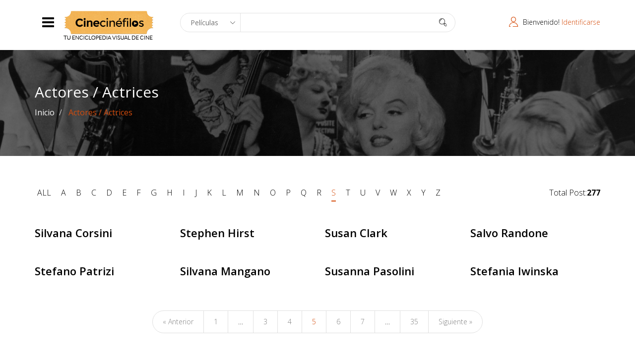

--- FILE ---
content_type: text/css
request_url: https://cinecinefilos.com/wp-content/themes/moview/style.css?ver=5.4.18
body_size: 4531
content:
/*
Theme Name: Moview
Theme URI: http://themeum.com/wordpress/moview
Author: Themeum
Author URI: http://themeum.com/
Description: Moview Premium Magazine Theme.
Version: 1.8
License: GNU General Public License v2 or later
License URI: http://www.gnu.org/licenses/gpl-2.0.html
Tags: black, blue, green, pink, purple, dark, right-sidebar, two-columns, responsive-layout
Text Domain: moview
*/

@import url('css/bootstrap.min.css');
@import url('css/font-awesome.css');
@import url('css/animate.css');
@import url('css/nanoscroller.css');
@import url('css/flexslider.css');
@import url('css/themeum-moview-font.css');
@import url('css/main.css');
@import url('css/responsive.css');

.gallery-caption{ }
.bypostauthor{ }
#mailchimp-id{ display:none; }
.screen-reader-text{}
.btn-yellow .acton-btn:hover {
    background-color: #B8BF25;
}
.btn-yellow .acton-btn {
    color: #000;
    background-color: #cbd504;
    padding: 13px 28px;
    border-radius: 3px;
    font-weight: 400;
    margin-top: 20px;
    display: inline-block;
}
.themeum-clients {
    background-color: #ecedee;
    padding: 70px 30px 30px 30px;
}
.client-image {
    display: block;
    float: right;
    top: -100px;
    position: relative;
}
.client-image img {
    width: 60px;
}
.client-name {
    font-size: 16px;
    font-weight: 500;
    margin-top: 15px;
    color: #2a303b;
}
h4.speaker-title, .speaker-designation {
    text-align: left;
    color: #424242;
}

/*=================================
 *=======    Coming Soon    =======
 *================================= */
 html {
  width: 100%;
  height: 100%;
 }

.comingsoon{
  width: 100%;
  height: 100%;
  min-height: 100%;
  color: #fff;
  background-size: cover;
  background-repeat: no-repeat;
  background-attachment: fixed;
}

.comingsoon-content {
  margin-top: 100px;
}

#comingsoon-countdown .countdown-amount{
  display: block;
  font-size: 60px;
  margin-bottom: 15px;
  font-weight: 700;
}
#comingsoon-countdown .countdown-period{
  font-size: 14px;
  text-transform: uppercase;
  font-weight: 700;
}
.comingsoon .sub-page-header{
  margin-top: 60px;
  font-size: 18px;
  margin-bottom: 0;
  font-weight: 400;
}

.comingsoon .soon-page-header {
  font-size: 72px;
  font-weight: 700;
  margin-top: 20px;
  letter-spacing: 5px;
  margin-bottom: 110px;
  color: #fff;
  text-transform: uppercase;
}

.countdown-days{
    color:#fff !important;
}
.countdown-hours{
    color:#fff !important;
}
.countdown-minutes{
    color:#fff !important;
}
.countdown-seconds{
    color:#fff !important;
}

.countdown-section:nth-child(1){
    background:#00aeef !important;
}
.countdown-section:nth-child(2){
    background:#ef4036 !important;
}
.countdown-section:nth-child(3){
    background:#f7941e !important;
}
.countdown-section:nth-child(4){
    background:#0e76bc !important;
}

.countdown-section {
  display: inline-block;
  margin: 0 60px 0 0;
  padding: 40px 0 20px 0;
  width: 200px;
  border: solid 15px #fff;
  border-radius: 5px;
  position: relative;
}

.comingsoon .days, 
.comingsoon .hours, 
.comingsoon .minutes, 
.comingsoon .seconds {
  display: block;
  font-size: 60px;
  margin-bottom: 15px;
  font-weight: 700;
}
.countdown-section:after{
  position: absolute;
  content: url(images/coming-soon-count-down.png);
  top: -55px;
  left: 30px;
}

p.comingsoon-message-desc{
    font-size: 24px;
    font-weight: 700;
    text-align: center;
}
.comingsoon > div{
  display: table;
  vertical-align: middle;
  width: 100%;
  height: 100%;
}

.social-share ul{
    margin: 0;
    padding: 0;
    text-align: center;
}
.comingsoon .social-share ul li {
    display: inline-block;
    margin: 0 15px;
}

.comingsoon-footer {
  margin-top: 100px;
  margin-bottom: 70px;
}

.comingsoon .social-share li a {
    color: rgba(255,255,255,0.7);
    font-size: 18px;
    -webkit-transition: color 400ms;
    transition: color 400ms;
}
.comingsoon .social-share li a:hover {
    color: #fff;
}

.comingsoon-footer .copyright-text {
  font-size: 14px;
  color: #999999;
  margin: 35px 0 0;
}

.ads-style{
    margin: 10px 0 30px;
    font-weight: 400;
    font-size: 18px;
    line-height: normal;
    color: #0a0a0a;    
}
.cat-add{
    margin-bottom: 29px;
}

@media (min-width: 768px) and (max-width: 960px){ 
  .countdown-section {
    margin-bottom: 60px;
  }
}

@media (max-width: 767px) {
  .countdown-section {
    margin-right: 0;
    margin-left: 0;
    margin-bottom: 60px;
  }
  .comingsoon .soon-page-header {
    font-size: 36px;
  }
}


/* moview-single.php style css start */
.movie-info-warpper-tital{
    width: 1170px;
}
.movie-info-warpper{

}
.moview-info span.tag {
    margin: 0px 0px 10px;
    display: inline-block;
}
.movie-info {
  color: #fff;
  margin-left: 105px;
  margin-top: 350px;
  overflow: hidden;
  padding: 40px 0;
}
.movie-title {
  margin: 5px 0 15px;
  font-weight: 600;
  font-size: 22px;
}

.movie-title a{
  color: #000;
}

.rating-star{
    margin-top: 15px;
    color: #ffc000;
    font-size: 19px;
}
.rating-star > span {
  color: #fff;
  font-size: 16px;
  font-weight: 600;
  margin-right: 15px;
}
.moviedb-rating {
    direction: rtl;
    display: inline-block;
    font-size: 19px;
    unicode-bidi: bidi-override;
}
.moviedb-rating span.star {
  color: #ffc000;
  display: inline-block;
  font-family: "spmoviedb";
  font-style: normal;
  font-weight: normal;
}

.movie-social-icon {
  margin-top: 15px;
}
.movie-social-icon > span {
  color: #fff;
  float: left;
  font-size: 16px;
  font-weight: 600;
  margin-right: 15px;
}
.movie-social-icon ul {
    list-style: outside none none;
    margin: 0;
    padding: 0;
}
.movie-social-icon ul li {
	display: inline-block;
}
.facebook, .facebook span {
  color: #0e76bc;
}

.pull-right {
  float: right;
}









/* Spotlight This Month post css start*/
/**************************************/
.moview-moviedb-addon-container{
  margin-top: 30px;
}

.moview-moviedb-addon{
  /*padding-bottom: 25px*/
}
.more-details{
  float: right;
  margin-top: -35px;
}

.mod-spmoviedb-tab{
  margin-top: 35px;
}

.movie-poster{
  margin-top: 0px;
}


/*Themeum trailers video post css start*/
/**************************************/

.moviedb-trailers-video{

}
.trailers-container{
/*  background-attachment: fixed;
  background-image: url("http://10.0.1.12/wordpress/moview/wp-content/uploads/2016/01/movie-cover1.jpg");
  background-size: cover;
  margin: 0;
  padding: 100px 0 120px;*/
}

/*title*/
.addon-moview-title {
  border-bottom: 1px solid #ddd;
  padding-bottom: 10px;
}
/*end*/
.trailers-videos {
  margin-top: 30px;
}
.moviedb-trailer{}
.trailer-image-wrap{
  overflow: hidden;
  width: 100%;
}
.play-video{}


.moviedb-trailer-item {
  float: left;
  padding-right: 30px;
  padding-top: 32px;
  width: 260px;
  margin-bottom: 125px;
}
.moviedb-trailer-img-single {
  height: 150px;
}
.moviedb-trailer-info-block{}
.moview-entry-title{
  font-weight: normal;
}

.moview-entry-title a{
  color: #000;
}
.moview-entry-title a:hover{
  color: #868686;
}
.moviedb-genry{}



/* themeum video css */
/*******************/

.video-post-thumb-wrap{}
.common-post-item{}
.overlay{}
.video-post-icon-large{}
.article-thumb{
  margin-bottom: 30px;
}
.common-post-item-in{}

.article-title{
    font-size: 24px;
  font-weight: 400;
  line-height: 24px;
  margin-bottom: 20px;
  margin-top: 16px;
  transition: all 0.3s ease 0s;
  -webkit-transition: all 0.3s ease 0s;
}
.article-title a{
  color: #000;
}
.article-title a:hover{
  color: #868686;
}

.mv-article-thumb{
  float: left;
  margin-right: 24px;
}
.mv-article-info{
  margin-bottom:32px;
}

.arties-movie-list{
  background: #ddd none repeat scroll 0 0;
  color: #fff;
  font-size: 13px;
  padding: 5px 10px;
}
.arties-movie-list:hover{
  background: #e32;
  color: #fff;
}

.mv-article-title{
  font-size: 18px;
  font-weight: 400;
  line-height: 24px;
  margin-bottom: 20px;
  margin-top: 10px;
  transition: all 0.3s ease 0s;
  -webkit-transition: all 0.3s ease 0s;
}
.mv-article-title a{
  color: #000;
}
.mv-article-title a:hover{
  color: #868686;
}
.moview-article-meta{}
.mv-meta-date{
  font-size: 13px
}

.top-user-login{
  font-size: 14px;
}
.top-user-login i{
  font-size: 20px;
  margin-right: 10px;
}
.top-user-login img{
  margin-right: 10px;
  border-radius: 4px;
}
.review-page{
  color: #444;
}

.error-page-inner{
    width: 100%;
    height: 100%;
    display: table;
}
.error-page-inner >div {
    vertical-align: middle;
    display: table-cell;
}
.error-msg{
  text-align: center;
}
body.error404 {
  background-color: #444;
}
.error-message{
    font-size: 36px;
    font-weight: bold;
    line-height: 1;
    letter-spacing: 2px;
    color: #fff;
    text-transform: uppercase;
    margin: 35px 0 45px 0;
}
.error-page-inner .btn-primary{
    font-size: 18px;
    line-height: 50px;
    padding: 0 30px;
}
.error-page-inner a.btn.btn-primary.btn-lg{
  font-size: 18px;
  line-height: 50px;
  padding: 0 30px;
  box-shadow: inset 0px -2px 0px rgba(0, 0, 0, 0.15);
}
.error-page-inner a.btn.btn-primary.btn-lg:hover {
    box-shadow: inset 0px -2px 0px rgba(0, 0, 0, 0.2);
}
.footer-wrap {
    background-color: #333;
}


.reviews-page .review-box {
    background: #edf6fc;
    padding: 30px;
    margin-left: 98px;
    position: relative;
    margin-bottom: 30px;
}
.reviews-page .date-time {
    margin: 5px 0px;
}



/* ***************************** */
/* ******** woocommerce ******** */
/* ***************************** */
.product-thumbnail-outer {
  margin-bottom: 30px;
}
.product-thumbnail-outer-inner {
  position: relative;
  overflow: hidden;
}
.product-thumbnail-outer-inner img{
  width: 100%;
}
.product-thumbnail-outer-inner .addtocart-btn {
  position: absolute;
  bottom: -30px;
  width: 100%;
  height: auto;
  background: rgba(0, 0, 0, 0.40);
  padding: 10px;
  font-size: 12px;
  text-align: center;
  opacity: 0;
  transition: 400ms;
  -webkit-transition: 400ms;
}

.product-thumbnail-outer-inner:hover .addtocart-btn {
  opacity: 1;
  bottom: 0;
}

.woocommerce .product-thumbnail-outer-inner .addtocart-btn a {
  color: #fff;
  background: none;
  padding: 0;
  margin: 0;
  border-radius: 0;
  font-size: 14px;
  font-weight: 600;
}

.woocommerce .product-thumbnail-outer-inner .addtocart-btn a:hover {
  background: none;
}

.product-thumbnail-outer-inner .addtocart-btn i {
  margin: 0 8px;
  font-size: 14px;
  color: #fff;
}

.woocommerce-cart table.cart input {
  line-height: 22px;
}

.product-thumbnail-outer h3 {
  font-size: 20px;
  font-weight: 400;
  margin: 15px 0 5px;  
}
.product-thumbnail-outer h3 a {
  color: #000;
  transition: 300ms;
  -webkit-transition: 300ms;
}

.woocommerce div.product p.price, 
.woocommerce div.product span.price {
  font-size: 16px;
  font-weight: 500;
}

.woocommerce span.onsale {
  border-radius: 0;
  line-height: normal;
  top: 0;
  left: auto;
  right: 0;
  margin: 0;  
  min-height: auto;
  min-width: auto;
  padding: 5px 10px;  
}

.woocommerce a.button.loading {
  opacity: .8;
}

.woocommerce a.button.loading:after {
  top:0;
}

.woocommerce.woocommerce-page .site-content h1.page-title {
  display: none;
}

.woocommerce #content div.product div.images, .woocommerce div.product div.images, 
.woocommerce-page #content div.product div.images, .woocommerce-page div.product div.images {
  width: 100%;
}

.woocommerce div.product div.images div.thumbnails {
  padding-top: 30px;
}
.single-product-image {
  position: relative;
}
.single-product-details .product_title {
  font-size: 30px;
  font-weight: 300;
}

.single-product-details p.price .amount {
  font-size: 24px;
}

.single-product-details .price del .amount {
  font-size: 20px;
  margin-right: 10px;  
}

.woocommerce .quantity .qty {
    min-height: 41px;
    font-size: 18px;
    border-radius: 0px;
    margin: 0px -5px 0px -4px;
    padding: 0;
}
.woocommerce .quantity input,
.woocommerce .quantity button{
  display: inline-block;
}
.quantity .btn-minus {
  height: 41px;
  border: 1px solid #eee;
  background: transparent;
  border-right: 0;
  padding: 0px 15px;
  font-size: 20px;
}

.quantity .btn-plus {
  height: 41px;
  border: 1px solid #eee;
  background: transparent;
  border-left: 0;
  padding: 0px 15px;
  font-size: 18px;
}

input:focus, 
textarea:focus, 
keygen:focus, 
select:focus,
.woocommerce button.button,
button:focus{
    outline-offset: 0;
    outline: -webkit-focus-ring-color auto 0;
}

.woocommerce div.product form.cart {
  margin-top:22px;
}
.woocommerce div.product form.cart .button {
    vertical-align: middle;
    float: left;
}
.single-product-details p.price {
  margin-bottom: 20px;
}
.woocommerce div.product form.cart div.quantity {
    float: left;
    margin-bottom: 25px;
    display: block;
    width: 100%;
}
.woocommerce-tabs .nav-tabs{
  border: 1px solid #eee;
  display: inline-block;
  width: 100%;
  padding: 0px 10px;
}
.product_meta .posted_in a {
  margin-left: 5px;
}

.woocommerce-tabs .nav-tabs>li.active>a, 
.woocommerce-tabs .nav-tabs>li.active>a:focus, 
.woocommerce-tabs .nav-tabs>li.active>a:hover {
  border: none;
  color: #000;
  background-color: transparent;
}

.woocommerce-tabs .nav>li>a:focus, 
.woocommerce-tabs .nav>li>a:hover,
.woocommerce-tabs .nav-tabs>li>a:hover {
  border: none;
  color: #000;
}
.woocommerce div.product .stock {
    font-weight: bold;
    margin-top: 10px;
}
.woocommerce-tabs .nav-tabs>li>a {
  color: #959595;
  border-radius: 0;
  margin-right: 0;
  border: none;
  transition: 300ms;
  font-weight: 500;
}
.nav>li>a:focus, .nav>li>a:hover {
    color: #000;
    text-decoration: none;
    background-color: transparent;
}
.woocommerce-tabs .tab-content h2 {
  font-size: 20px;
}

.woocommerce-tabs #comments {
  padding: 30px 0;
}

.upsells.products h2 {
  font-size: 20px;
}

.woocommerce #reviews #comments ol.commentlist {
  padding: 0;
  margin: 20px 0 0;  
}

.woocommerce #reviews #comments ol.commentlist li img.avatar {
  width: auto;
  padding: 0;
  border: none;
  background: transparent;
}

.woocommerce #reviews #comments ol.commentlist li .comment-text {
  padding: 9px 2em 0; 
  border-radius: 0;  
}

.related.products .related-title {
  font-size: 20px;
  margin-bottom: 25px;
  margin-top: 30px;
}

.woocommerce ul.cart_list li img, 
.woocommerce ul.product_list_widget li img {
  float: left;
  margin-right: 20px;
  margin-bottom: 10px;
  width: 50px;
  padding: 0;
  margin-left: 0;
}

.woocommerce ul.cart_list li .amount, 
.woocommerce ul.product_list_widget li .amount {
  color: #ABABAB;
}

.woocommerce ul.cart_list li .reviewer, 
.woocommerce ul.product_list_widget li .reviewer {
  margin-top: 5px;
  display: block;
  font-size: 12px;
  color: #ABABAB;
}

.woocommerce div.product form.cart, 
.woocommerce div.product p.cart {
    margin-bottom: 1em;
}

.woocommerce span.onsale {
  background-color: #3E8023;
}

.woocommerce.widget_product_search .woocommerce-product-search input[type=search]{
  border: 1px solid #eee;
  padding: 10px 12px;
  font-size: 12px;
}

.woocommerce.widget_product_search .woocommerce-product-search input[type=submit] {
  background: transparent;
  border: 1px solid #eee;
  padding: 9px;
  color: #fff;
}

.woocommerce.widget_product_search .woocommerce-product-search .screen-reader-text {
  display: none;
}

.woocommerce .widget_price_filter .price_slider_wrapper .ui-widget-content {
  background-color: #E6E6E6;
}

.woocommerce a.remove {
  width: auto;
  height: auto;
  border-radius: 0;
  font-size: 18px;
}

.woocommerce a.remove:hover {
  background: transparent;
  color: #000 !important;
}

.woocommerce div.product form.cart .variations label {
  color: #000;
}

.woocommerce .woocommerce-error, 
.woocommerce .woocommerce-info, 
.woocommerce .woocommerce-message {
  border-top: none;
  line-height: 36px;
}

.woocommerce-checkout #payment ul.payment_methods li img {
  margin: -2px .5em 0 .5em; 
}

.woocommerce .price_slider_amount button.button {
  padding: 8px 16px;
}

.woocommerce #respond input#submit:hover, 
.woocommerce a.button:hover, 
.woocommerce button.button:hover, 
.woocommerce input.button:hover {
  color: #fff;
}

.woocommerce-cart table.cart img {
  width: 50px;
}

.woocommerce-cart table.cart td.actions .coupon .input-text {
  height: 38px;
}

.woocommerce table.shop_table td {
  padding: 15px 20px;
}

.woocommerce table.shop_table {
  border-radius: 0;
}

.woocommerce-page table.cart td.actions {
  padding: 25px;
}

.woocommerce table.cart td.actions .input-text, 
.woocommerce-page #content table.cart td.actions .input-text, 
.woocommerce-page table.cart td.actions .input-text {
  width: 150px;
  line-height: 22px;
  min-height: 22px;
  padding: 0 10px;
}

.cart_totals h2 {
  font-size: 24px;
}

.woocommerce-checkout #payment {
    background: #fff;
    border-radius: 0;
}

.woocommerce-checkout #payment div.payment_box {
  background: #f5f5f5;
}

.woocommerce-checkout #payment div.payment_box:before{
  border: 1em solid #f5f5f5;
  border-right-color: transparent;
  border-left-color: transparent;
  border-top-color: transparent; 
}

.woocommerce-checkout #payment div.form-row {
    padding: 1em 0;
}

.woocommerce ul.cart_list li dl, 
.woocommerce ul.product_list_widget li dl {
  padding-right: 0;
  border-left: 0;
}

.woocommerce ul.product_list_widget li dl.variation {
  display: none;
 }

.woocommerce.widget_shopping_cart .total {
  padding-top: 12px;
}

.woocommerce-checkout #payment ul.payment_methods {
  padding: 20px 0;
  border-bottom: 1px solid #f5f5f5;
}

.woocommerce-checkout #payment div.form-row input.button.alt,
.woocommerce-cart .wc-proceed-to-checkout a.checkout-button.alt{
  background: #009C00;
}

.woocommerce-checkout #payment div.form-row input.button.alt:hover,
.woocommerce-cart .wc-proceed-to-checkout a.checkout-button.alt:hover {
  background: #006F00;
}


/* cart menu item */
#navigation {
  position: relative;
}

#navigation .woo-cart {
  display: inline-block;
  list-style: none;
  text-align: right;
  padding-right: 30px;
}

.woo-cart-items {
  line-height: 51px;
}

.cart-has-products {
  padding: 3px 7px;
  border-radius: 50px;
  font-size: 13px;
  color: #fff;
}

#navigation  .woo-cart > a {
  color:#fff;
}


.widget.woocommerce.widget_shopping_cart {
  display: block;
}


.woo-cart:hover .widget.woocommerce.widget_shopping_cart {
  display: inline-block;
}

#navigation .woocommerce.widget_shopping_cart {
  z-index: 99;
  position: absolute;
  width: 300px;
  right: 0;
  top: 52px;
  height: auto;
  line-height: normal;
  padding: 25px;
  text-align: left;
  background: #e9eaed;
}

#navigation .woocommerce ul.cart_list li {
  color:#fff;
}

#navigation .woocommerce.widget_shopping_cart .widgettitle {
  display: none;
}

#navigation .woocommerce.widget_shopping_cart ul.cart_list > li {
  height: auto;
  line-height: normal;
   margin-bottom: 12px;
  padding-left: 1em; 
}
.woocommerce form.cart-table{
  overflow-x: scroll;
}
#navigation .woocommerce.widget_shopping_cart .cart_list li a.remove {
  color: #000 !important;
}

#navigation .woocommerce.widget_shopping_cart .cart_list li a.remove:hover {
  color: red !important;
}

#navigation .woocommerce.widget_shopping_cart ul.cart_list > li a.remove:hover{
  background: none;
}

#navigation .woocommerce ul.product_list_widget li span.quantity {
  margin-top: 4px;
}

#navigation .woocommerce.widget_shopping_cart ul.cart_list > li a {
  line-height: 24px;
}

#navigation .woocommerce.widget_shopping_cart ul.cart_list > li span.quantity {
  color: #000;
}

#navigation .woocommerce.widget_shopping_cart {
  display: none;
}

#navigation .woocommerce.widget_shopping_cart .buttons > a.wc-forward{
  text-align: left;
}

#navigation  .woocommerce ul.product_list_widget li img {
  width: 40px;
  margin-left: 8px;
}

#navigation .woocommerce.widget_shopping_cart .buttons > a.wc-forward {
  padding: 8px 12px;
  margin-right: 8px;
  margin-top: 20px;
}

#main-menu .nav>li .widget_shopping_cart_content ul {
  position: relative;
  display: block;
  background: none;
}
.woocommerce ul.product_list_widget li.empty {
    color: #000 !important;
    margin-bottom: 0 !important;
}


#sidebar .woocommerce h3.widget_title{
  border-bottom: 1px solid #e5e5e5;
  padding-bottom: 12px;
  margin: 0 0 10px;
}
#sidebar .woocommerce.widget ul li {
    padding: 5px 0;
}
#sidebar .widget_product_categories ul li span{
    float: right;
}
#sidebar .woocommerce.widget ul li del,
#sidebar .woocommerce.widget ul li ins{
  display: block;
}



/* ***************************** */
/* ********* BB Press  ********* */
/* ***************************** */

.moview-details-text {margin-bottom: 50px;}
div.wpb_single_image wpb_content_element.vc_align_left {margin-bottom: -5px !important}
.wpb_single_image.vc_align_left {margin-bottom: -5px !important}



















--- FILE ---
content_type: text/css;charset=UTF-8
request_url: https://cinecinefilos.com/wp-content/themes/moview/quick-style.php?ver=5.4.18
body_size: 78
content:
.header{ background: #ffffff; }.site-header{ padding-top: 10px; }.site-header{ min-height: 60px; }.site-header{ padding-bottom: 10px; }body.error404,BODY.page-template-404{
	    width: 100%;
	    height: 100%;
	    min-height: 100%;
	    background: url(./images/404-bg.png);
	    background-size: cover;
	}